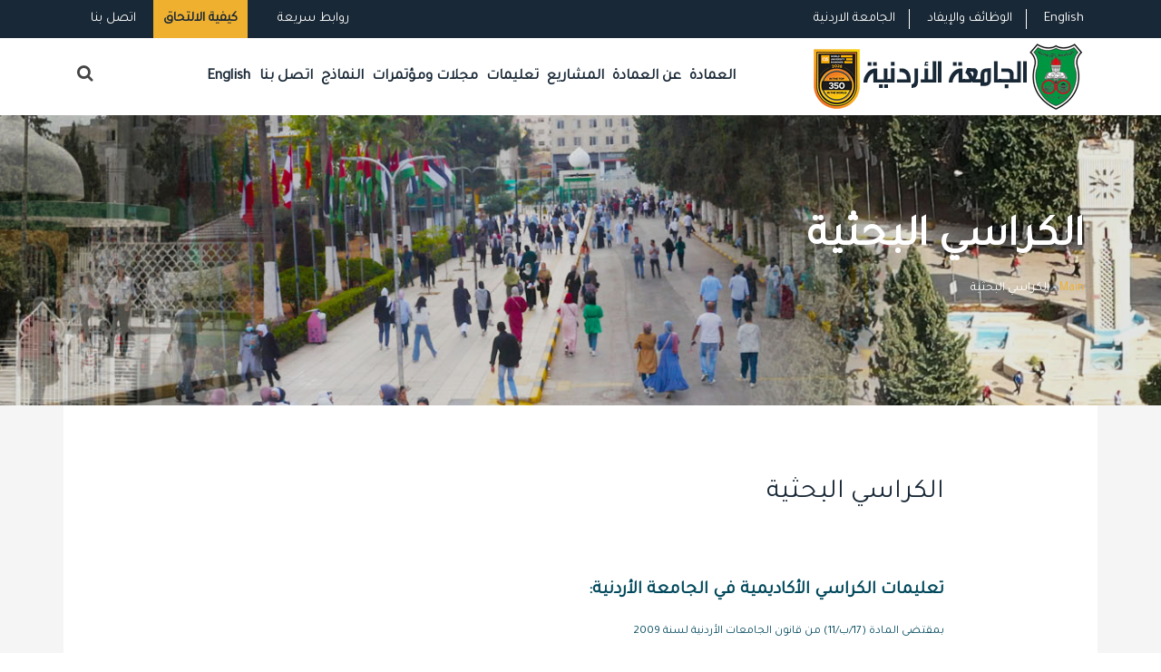

--- FILE ---
content_type: text/html; charset=utf-8
request_url: https://research.ju.edu.jo/ar/arabic/Pages/ResearchChairs.aspx
body_size: 80288
content:

<!DOCTYPE html PUBLIC "-//W3C//DTD XHTML 1.0 Strict//EN" "http://www.w3.org/TR/xhtml1/DTD/xhtml1-strict.dtd">
<html xmlns="http://www.w3.org/1999/xhtml" __expr-val-dir="ltr" lang="en-us">
<head><meta http-equiv="Content-Type" content="text/html; charset=utf-8" /><meta http-equiv="Expires" content="0" /><meta http-equiv="X-UA-Compatible" content="IE=edge,chrome=1" /><meta property="og:image" content="WebSiteTemp11/Temp_ٍSchools/img/UJimages/uj_alumni.png" />

	<!-- robots -->
	<RobotsMetaTag></RobotsMetaTag>
	
	<!-- page title - overridden by asp:content on pages or page layouts -->
	<title>
	 الجامعة الأردنية -عمادة البحث العلمي 
</title>
	
	<!-- favicon -->
	<SPShortcutIcon IconUrl="WebSiteTemp11/Temp_ٍSchools/img/UJimages/uj_alumni.png"></SPShortcutIcon><link rel="stylesheet" type="text/css" href="/_layouts/15/1033/styles/corev4.css?rev=OKhZj9m7BlriRNrw3CAJzw%3D%3DTAG0"/>
<script type="text/javascript" src="/_layouts/15/1033/initstrings.js?rev=2WxjgxyM2qXGgY9r2nHW8A%3D%3DTAG0"></script>
<script type="text/javascript" src="/_layouts/15/init.js?rev=RHfoRxFuwXZ%2BOo2JABCoHA%3D%3DTAG0"></script>
<script type="text/javascript" src="/ScriptResource.axd?d=sweQkuKiFXd249VYPJGYc9TRiF0hGpcinv8w6zfLQEQdSixID_W-dWR2h_4JBMHYvyaD4c8R_CugPb5KaqcOCEzTrOEp2TJbT0PXOmQoh8VdY32KQ5vwGH_kPydD88R8zvsmDDnEwHVNL7AVq05LqYv7V4L8z2oMSF5AFcV1uxUvRZmqRFa_LW4evSJLLpNL0&amp;t=32e5dfca"></script>
<script type="text/javascript" src="/_layouts/15/blank.js?rev=nBzPIm07cpYroIjvUHh4jw%3D%3DTAG0"></script>
<script type="text/javascript" src="/ScriptResource.axd?d=_hgmL0loYdnJdGx_j_uwJojuP9BPwCm9aezgdAwtf7DLOw3-qrU4fR-BcQlKVF-X7Ojy_jbmnDNrpIGPaTUKw5gk7QkTOAV3vai55EbS-hxVBOmUIhF7fE6egB9I1NDXAxapG_p3pOIx5OpVKKNFJ0y7l6m_MkxW8Sc6JQ4PimQkEOKfZvwienrtYAq-qTWl0&amp;t=32e5dfca"></script>
<script type="text/javascript">RegisterSod("require.js", "\u002f_layouts\u002f15\u002frequire.js?rev=4UhLIF\u00252FezOvmGnh\u00252Fs0LLpA\u00253D\u00253DTAG0");</script>
<script type="text/javascript">RegisterSod("strings.js", "\u002f_layouts\u002f15\u002f1033\u002fstrings.js?rev=k\u00252FSaOdWtcHDDvsb\u00252FUFykOA\u00253D\u00253DTAG0");</script>
<script type="text/javascript">RegisterSod("sp.res.resx", "\u002f_layouts\u002f15\u002f1033\u002fsp.res.js?rev=wAoMiKx7gNtLcYzRgm0ujg\u00253D\u00253DTAG0");</script>
<script type="text/javascript">RegisterSod("sp.runtime.js", "\u002f_layouts\u002f15\u002fsp.runtime.js?rev=QZuY9EfO812\u00252FHP6vKipQPQ\u00253D\u00253DTAG0");RegisterSodDep("sp.runtime.js", "sp.res.resx");</script>
<script type="text/javascript">RegisterSod("sp.js", "\u002f_layouts\u002f15\u002fsp.js?rev=IOhwsS2jiKK0lsxWx1LfFA\u00253D\u00253DTAG0");RegisterSodDep("sp.js", "sp.runtime.js");RegisterSodDep("sp.js", "sp.ui.dialog.js");RegisterSodDep("sp.js", "sp.res.resx");</script>
<script type="text/javascript">RegisterSod("sp.init.js", "\u002f_layouts\u002f15\u002fsp.init.js?rev=v7C9ZcXmEYuhjJNLnCo66A\u00253D\u00253DTAG0");</script>
<script type="text/javascript">RegisterSod("sp.ui.dialog.js", "\u002f_layouts\u002f15\u002fsp.ui.dialog.js?rev=QfcC7vHW7hXFYDxqmPkuwQ\u00253D\u00253DTAG0");RegisterSodDep("sp.ui.dialog.js", "sp.init.js");RegisterSodDep("sp.ui.dialog.js", "sp.res.resx");</script>
<script type="text/javascript">RegisterSod("core.js", "\u002f_layouts\u002f15\u002fcore.js?rev=9kCBQNkpbQYAoiVcZpdkJA\u00253D\u00253DTAG0");RegisterSodDep("core.js", "strings.js");</script>
<script type="text/javascript">RegisterSod("core.js", "\u002f_layouts\u002f15\u002fcore.js?rev=9kCBQNkpbQYAoiVcZpdkJA\u00253D\u00253DTAG0");RegisterSodDep("core.js", "strings.js");</script>
<script type="text/javascript">RegisterSod("browserScript", "\u002f_layouts\u002f15\u002fie55up.js?rev=FDfIxU6g4wVWGihfBF8EMQ\u00253D\u00253DTAG0");RegisterSodDep("browserScript", "strings.js");</script>


	
	<!-- page manager interacts with script and the sharepoint object model -->
	<SPPageManager></SPPageManager>
	
	<!-- unified logging service -->
	<ULSClientConfig></ULSClientConfig>
	
	<!-- identifies to scripting elements that this is a v4 master page. required for scrolling? -->
	
	<!-- load SharePoint javascript -->
	<ScriptLink language="javascript" Defer="true"></ScriptLink>
 
 	
	
	<!-- additional header delegate control -->
	<DelegateControl ControlId="AdditionalPageHead" AllowMultipleControls="true"></DelegateControl>
	
	<!-- additional header placeholder - overridden by asp:content on pages or page layouts -->
		

	

	<!-- microsoft says these should always be inside the head tag. -->
   	<meta name="viewport" content="width=device-width, initial-scale=1" /><meta charset="UTF-8" /><link rel="shortcut icon" type="image/x-icon" href="/ar/arabic/WebSiteTemp101/Temp_ٍSchools/img/UJimages/UjLogo.ico" />
    <!-- Normalize CSS -->
    <link rel="stylesheet" href="/ar/arabic/WebSiteTemp101/Temp_ٍSchools/css/normalize.css" />
    
     <!-- Main CSS -->
    <link rel="stylesheet" href="/ar/arabic/WebSiteTemp101/Temp_ٍSchools/css/main.css" />
    
    <!-- Bootstrap CSS -->
    <link rel="stylesheet" href="/ar/arabic/WebSiteTemp101/Temp_ٍSchools/css/bootstrap.min.css" />
  <!-- Animate CSS -->
    <link rel="stylesheet" href="/ar/arabic/WebSiteTemp101/Temp_ٍSchools/css/animate.min.css" />
    
 <!-- Font-awesome CSS-->
 <link rel="stylesheet" href="/ar/arabic/WebSiteTemp101/Temp_ٍSchools/css/font-awesome.min.css" />

 <!-- Owl Caousel CSS -->
    <link rel="stylesheet" href="/ar/arabic/WebSiteTemp101/Temp_ٍSchools/vendor/OwlCarousel/owl.carousel.min.css" /><link rel="stylesheet" href="/ar/arabic/WebSiteTemp101/Temp_ٍSchools/vendor/OwlCarousel/owl.theme.default.min.css" />
    <!-- Main Menu CSS -->
    <link rel="stylesheet" href="/ar/arabic/WebSiteTemp101/Temp_ٍSchools/css/meanmenu.min.css" />
    <!-- nivo slider CSS -->
    <link rel="stylesheet" href="/ar/arabic/WebSiteTemp101/Temp_ٍSchools/vendor/slider/css/nivo-slider.css" type="text/css" /><link rel="stylesheet" href="/ar/arabic/WebSiteTemp101/Temp_ٍSchools/vendor/slider/css/preview.css" type="text/css" media="screen" />
    <!-- Datetime Picker Style CSS -->
    <link rel="stylesheet" href="/ar/arabic/WebSiteTemp101/Temp_ٍSchools/css/jquery.datetimepicker.css" />
    <!-- Magic popup CSS -->
    <link rel="stylesheet" href="/ar/arabic/WebSiteTemp101/Temp_ٍSchools/css/magnific-popup.css" />
    <!-- Switch Style CSS -->
    <link rel="stylesheet" href="/ar/arabic/WebSiteTemp101/Temp_ٍSchools/css/hover-min.css" />
    <!-- ReImageGrid CSS -->
    <link rel="stylesheet" href="/ar/arabic/WebSiteTemp101/Temp_ٍSchools/css/reImageGrid.css" /><link rel="stylesheet" href="/ar/arabic/WebSiteTemp101/Temp_ٍSchools/css/bootstrap-grid.css" />
    <!-- Custom CSS -->
    
    <link rel="stylesheet" href="/ar/arabic/WebSiteTemp101/Temp_ٍSchools/style.css" />
    <!-- Modernizr Js -->
    <script type="text/javascript" src="/ar/arabic/WebSiteTemp101/Temp_ٍSchools/js/modernizr-2.8.3.min.js"></script>
	
	<!--<link rel="shortcut icon" href="http://computer.ju.edu.jo/SchoolTemp/Blue/images/ico/favicon.ico" />-->


    <!--[if lt IE 8]>
	<div style=' clear: both; text-align:center; position: relative;'>
            <a href="http://www.microsoft.com/windows/internet-explorer/default.aspx?ocid=ie6_countdown_bannercode">
            <img src="http://storage.ie6countdown.com/assets/100/images/banners/warning_bar_0000_us.jpg" border="0" alt="" /></a>
        </div>
    <![endif]-->

   
	

	
</head>

<body   onload="javascript:if (typeof(_spBodyOnLoadWrapper) != 'undefined') _spBodyOnLoadWrapper();">



<form method="post" action="./ResearchChairs.aspx" onsubmit="javascript:return WebForm_OnSubmit();" id="aspnetForm">
<div class="aspNetHidden">
<input type="hidden" name="_wpcmWpid" id="_wpcmWpid" value="" />
<input type="hidden" name="wpcmVal" id="wpcmVal" value="" />
<input type="hidden" name="MSOWebPartPage_PostbackSource" id="MSOWebPartPage_PostbackSource" value="" />
<input type="hidden" name="MSOTlPn_SelectedWpId" id="MSOTlPn_SelectedWpId" value="" />
<input type="hidden" name="MSOTlPn_View" id="MSOTlPn_View" value="0" />
<input type="hidden" name="MSOTlPn_ShowSettings" id="MSOTlPn_ShowSettings" value="False" />
<input type="hidden" name="MSOGallery_SelectedLibrary" id="MSOGallery_SelectedLibrary" value="" />
<input type="hidden" name="MSOGallery_FilterString" id="MSOGallery_FilterString" value="" />
<input type="hidden" name="MSOTlPn_Button" id="MSOTlPn_Button" value="none" />
<input type="hidden" name="__EVENTTARGET" id="__EVENTTARGET" value="" />
<input type="hidden" name="__EVENTARGUMENT" id="__EVENTARGUMENT" value="" />
<input type="hidden" name="__REQUESTDIGEST" id="__REQUESTDIGEST" value="noDigest" />
<input type="hidden" name="MSOSPWebPartManager_DisplayModeName" id="MSOSPWebPartManager_DisplayModeName" value="Browse" />
<input type="hidden" name="MSOSPWebPartManager_ExitingDesignMode" id="MSOSPWebPartManager_ExitingDesignMode" value="false" />
<input type="hidden" name="MSOWebPartPage_Shared" id="MSOWebPartPage_Shared" value="" />
<input type="hidden" name="MSOLayout_LayoutChanges" id="MSOLayout_LayoutChanges" value="" />
<input type="hidden" name="MSOLayout_InDesignMode" id="MSOLayout_InDesignMode" value="" />
<input type="hidden" name="MSOSPWebPartManager_OldDisplayModeName" id="MSOSPWebPartManager_OldDisplayModeName" value="Browse" />
<input type="hidden" name="MSOSPWebPartManager_StartWebPartEditingName" id="MSOSPWebPartManager_StartWebPartEditingName" value="false" />
<input type="hidden" name="MSOSPWebPartManager_EndWebPartEditing" id="MSOSPWebPartManager_EndWebPartEditing" value="false" />
<input type="hidden" name="__VIEWSTATE" id="__VIEWSTATE" value="/[base64]" />
</div>

<script type="text/javascript">
//<![CDATA[
var theForm = document.forms['aspnetForm'];
if (!theForm) {
    theForm = document.aspnetForm;
}
function __doPostBack(eventTarget, eventArgument) {
    if (!theForm.onsubmit || (theForm.onsubmit() != false)) {
        theForm.__EVENTTARGET.value = eventTarget;
        theForm.__EVENTARGUMENT.value = eventArgument;
        theForm.submit();
    }
}
//]]>
</script>


<script src="/WebResource.axd?d=NOG5cZN3XN9bNoMxCcwBH-me_D8PX45wdiqR0lgo8SrO9EnZViZG9hIbJe8j9J6Me6K7IC4bYeIHzXnDRO0eTrc9gfufgojS6O6WwbuwR3U1&amp;t=638901879720898773" type="text/javascript"></script>


<script type="text/javascript">
//<![CDATA[
var MSOWebPartPageFormName = 'aspnetForm';
var g_presenceEnabled = true;
var g_wsaEnabled = false;

var g_correlationId = '340eefa1-ff32-2042-8e35-c39cdca13d1f';
var g_wsaQoSEnabled = false;
var g_wsaQoSDataPoints = [];
var g_wsaRUMEnabled = false;
var g_wsaLCID = 1033;
var g_wsaListTemplateId = 850;
var g_wsaSiteTemplateId = 'STS#1';
var _fV4UI=true;var _spPageContextInfo = {webServerRelativeUrl: "\u002far\u002farabic", webAbsoluteUrl: "https:\u002f\u002fresearch.ju.edu.jo\u002far\u002farabic", siteAbsoluteUrl: "https:\u002f\u002fresearch.ju.edu.jo\u002far\u002farabic", serverRequestPath: "\u002far\u002farabic\u002fPages\u002fResearchChairs.aspx", layoutsUrl: "_layouts\u002f15", webTitle: "\u0639\u0645\u0627\u062F\u0629 \u0627\u0644\u0628\u062D\u062B \u0627\u0644\u0639\u0644\u0645\u064A", webTemplate: "1", tenantAppVersion: "0", isAppWeb: false, Has2019Era: true, webLogoUrl: "\u002far\u002farabic\u002fimages\u002fUJLogo.gif", webLanguage: 1033, currentLanguage: 1033, currentUICultureName: "en-US", currentCultureName: "en-US", clientServerTimeDelta: new Date("2026-01-21T04:00:55.6936438Z") - new Date(), updateFormDigestPageLoaded: new Date("2026-01-21T04:00:55.6936438Z"), siteClientTag: "133$$16.0.5513.1001", crossDomainPhotosEnabled:false, webUIVersion:15, webPermMasks:{High:16,Low:200769},pageListId:"{e1b9c396-44de-4df9-989f-2923a322aaef}",pageItemId:64, pagePersonalizationScope:1, alertsEnabled:true, customMarkupInCalculatedFieldDisabled: true, siteServerRelativeUrl: "\u002far\u002farabic", allowSilverlightPrompt:'True', isSiteAdmin: false};Flighting.ExpFeatures = [480215056,1880287568,1561350208,302071836,3212816,69472768,4194310,-2113396707,268502022,-872284160,1049232,-2147421952,65536,65536,2097472,917504,-2147474174,1372324107,67108882,0,0,-2147483648,2097152,0,0,32768,0,0,0,0,0,0,0,0,0,0,0,0,0,0,0,0,0,0,0,0,0,0,0,0,0,0,0,0,0,0,0,0,0,0,0,0,0,0,0,0,0,0,0,0,0,0,0,0,0,0,0,0,0,0,0,0,0,0,32768];var L_Menu_BaseUrl="/ar/arabic";
var L_Menu_LCID="1033";
var L_Menu_SiteTheme="null";
//]]>
</script>

<script src="/_layouts/15/blank.js?rev=nBzPIm07cpYroIjvUHh4jw%3D%3DTAG0" type="text/javascript"></script>
<script type="text/javascript">
//<![CDATA[
(function(){

        if (typeof(_spBodyOnLoadFunctions) === 'undefined' || _spBodyOnLoadFunctions === null) {
            return;
        }
        _spBodyOnLoadFunctions.push(function() {
            SP.SOD.executeFunc('core.js', 'FollowingDocument', function() { FollowingDocument(); });
        });
    })();(function(){

        if (typeof(_spBodyOnLoadFunctions) === 'undefined' || _spBodyOnLoadFunctions === null) {
            return;
        }
        _spBodyOnLoadFunctions.push(function() {
            SP.SOD.executeFunc('core.js', 'FollowingCallout', function() { FollowingCallout(); });
        });
    })();if (typeof(DeferWebFormInitCallback) == 'function') DeferWebFormInitCallback();function WebForm_OnSubmit() {
UpdateFormDigest('\u002far\u002farabic', 1440000);return _spFormOnSubmitWrapper();
return true;
}
//]]>
</script>

<div class="aspNetHidden">

	<input type="hidden" name="__VIEWSTATEGENERATOR" id="__VIEWSTATEGENERATOR" value="C74041B0" />
</div>

<script type="text/javascript">
//<![CDATA[
Sys.WebForms.PageRequestManager._initialize('ctl00$ScriptManager', 'aspnetForm', [], [], [], 90, 'ctl00');
//]]>
</script>




<div id="wrapper">
        <!-- Header Area Start Here -->
        <header>
<div id="header2" class="header2-area">
                <div class="header-top-area">
                    <div class="container">
                        <div class="row">
                            
                            <div class="col-lg-6 col-md-6 col-sm-6 col-xs-12">
                                <div class="header-top-right">
                                    <ul>
                                      <li><a class="login-btn-area"  href="/ar/arabic/Pages/ContactUS.aspx">اتصل بنا</a></li>
                                    <li>
                                            <div class="apply-btn-area">
                                                <a href="https://www.ju.edu.jo/Pages/How-To-Apply.aspx" class="apply-now-btn">كيفية الالتحاق</a>
                                            </div>
                                        </li>
                                       <li>
                                            <a class="login-btn-area" href="#" id="login-button"><i class="fa fa-url" aria-hidden="true"></i> روابط سريعة</a>
                                            <div class="login-form" id="login-form">
                                               <ul class="product-tags">
                                         
                                      
                                               <li><a href="http://reg.ju.edu.jo/" target="_blank">التسجيل الذاتي</a></li>
                                        
                                        <li><a href="https://forms.office.com/Pages/ResponsePage.aspx?id=ul1ABTw3IE6jDj5vz1B8_kF1OO_dJV5EiRg1wn8ye3RUOEEyQTQwTkc3WTA4UEdINlpaUkRPMlFYVC4u" target="_blank">مشروع رقمنة المحتوى</a></li>
                                        <li><a href="http://hospital.ju.edu.jo/medical/juhospital/Home.aspx" target="_blank">مستشفى الجامعة الأردنية</a></li>
                                        <li><a href="https://library.ju.edu.jo/" target="_blank">المكتبة</a></li>
                                        <li><a href="http://centers.ju.edu.jo/ar/ujlc" target="_blank">مركز اللغات</a></li>
                                        <li><a href="https://news.ju.edu.jo/Home.aspx" target="_blank">أخبار الجامعة</a></li>
                                        <li><a href="http://units.ju.edu.jo/ar/LegalAffairs/Regulations.aspx">الأنظمة والتعليمات</a></li>
                                        <li><a href="http://centers.ju.edu.jo/ar/OER/Lists/ElearningResources/Resources.aspx" target="_blank">دليل التعلم </a></li>
                                        <li><a href="https://elearning.ju.edu.jo/" target="_blank">التعليم الإلكتروني</a></li>
                                        <li><a href="https://regapp.ju.edu.jo/portalapp/home.xhtml" target="_blank">بوابة الموظف</a></li>
                                        <li><a href="https://webportals.ju.edu.jo/phonebook/" target="_blank">دليل الهاتف</a></li>
                                        <li><a href="/Lists/Yearbook/yearbook.aspx" target="_blank">الكتاب السنوي</a></li>
                                        <li><a href="https://eservices.ju.edu.jo/UJPolicies/StarApp.aspx" target="_blank">السياسات والإجراءات والنماذج</a></li>
                                        <li><a href="/ar/arabic/Lists/QuickLinks/All_Links.aspx" target="_blank">المزيد ...</a></li>

                                            
                                             </ul>                                                
                                              
                                            </div>
                                        </li>
                                        
                                    </ul>
                                </div>
                            </div>
                            <div class="col-lg-6 col-md-6 col-sm-6 col-xs-12">
                                <div class="header-top-left">
                                    <ul>
                                    
                                    <li><a href="https://www.ju.edu.jo/ar/arabic/home.aspx" target="_blank">الجامعة الاردنية</a></li>
                                        <li><a href="https://www.ju.edu.jo/Lists/JobCorner/JobsList.aspx">الوظائف والإيفاد</a></li>
                                    <li><a style="font-family:'Tajawal', sans-serif;" href="/home.aspx"> English </a></li>

                                    </ul>
                                </div>
                            </div>
                        </div>
                    </div>
                </div>
                
                
                <div class="main-menu-area bg-textPrimary" id="sticker">
                    <div class="container">
                        <div class="row">
                  
                        <div class="col-lg-8 col-md-8 col-sm-8">
                                    <nav id="desktop-nav">
                                    <ul>
                                       
                                            <!-- <li><a href="/home.aspx">الكلية</a></li>-->
                         <li><a href="/ar/arabic/Home.aspx">العمادة</a></li>

                                         <li><a>عن العمادة</a>
                                            <ul>
						<li>
						<a href="/ar/arabic/Lists/DeanshipOffice/School_All_Items.aspx">
						مكتب العميد</a></li>
						<li>
						<a href="/ar/arabic/Lists/SuccessiveDeans/School_All_Items.aspx">
						العمداء السابقون</a></li>
						<li>
						<a href="/ar/arabic/Lists/FacultyAdministrativeStaff/School_All_Staff.aspx">
						موظفو العمادة</a></li>
						<li>
						<a href="/ar/arabic/Lists/Strategy/School_Strategies.aspx">
						الاستراتيجية</a></li>
						<li><a href="/ar/arabic/Pages/DARStructure.aspx">الهيكل 
						التنظيمي</a></li>
					</ul>
					                                        </li>

                                       

   
                                        <!-- <li><a href="/Pages/Academics.aspx">كليات الجامعة</a></li>-->

             
                                       

                                     <li><a href="/ar/arabic/Pages/FactsandFigures.aspx">المشاريع</a>
					<ul>
					
					
					<!--<li class="has-child-menu"> <a href="/ar/arabic/Pages/FactsandFigures.aspx">الشراكات والمنح الخارجية</a>
					<ul class="thired-level">
					
						
						<li>
						<a href="/ar/arabic/Lists/FundingOpportunities/AllOpp.aspx">فرص تمويل</a></li>
					</ul>
					</li>-->
					
					
						
						<li><a href="/ar/arabic/Pages/InternalGrants.aspx">المنح الداخلية</a></li>
						<li>
						<a href="/ar/arabic/Lists/LocalAndGlobalFundingAgencies/All_Items.aspx">الجهات الخاصة المانحة</a></li>
									
						<li><a href="/ar/arabic/Lists/FundingOpportunities/AllOpp.aspx">فرص التمويل الخارجي</a></li>

						
						<!--<li><a href="/ar/arabic/Pages/Ethics.aspx">أخلاقيات البحث العلمي</a></li>-->
						

					</ul>
					</li>
                                         


<li><a href="#">تعليمات</a>
					<ul >
					<li><a href="/ar/arabic/Pages/projects%20Instructions.aspx">تعلميات المشاريع البحثية</a></li>
							<li ><a href="/ar/arabic/Pages/AccreditationInstructions.aspx">تعليمات اعتماد المجلات والمؤتمرات</a></li>
							<li><a href="/ar/arabic/Pages/ResearchChairs.aspx">الكراسي البحثية</a></li>
						<li><a href="/ar/arabic/Pages/ResearchersAwards.aspx">جوائز ومكافآت الباحثين</a></li>
						
						<!--<li><a href="/ar/arabic/Pages/ResearchersProfiles.aspx">الملفات الشخصية للباحثين</a></li>-->
						<!--<li><a href="/ar/arabic/Lists/Acheivements/ResAcheivements.aspx">الإنجازات البحثية</a></li>-->
						<!--<li><a href="/ar/arabic/Pages/DSRProduction.aspx">تحليل ومتابعة الإنتاج العلمي</a></li>-->
					</ul>
					</li>





                                        
                       <li ><a href="#">مجلات ومؤتمرات</a>
					<!--ul class="sub-menu">
						<li><a href="/ar/arabic/Pages/DIRASAT.aspx">مجلة دراسات</a></li>
						<li><a href="/ar/arabic/Pages/JordanJournal.aspx">المجلات 
						الوطنية </a></li>
						<li><a href="/ar/arabic/Lists/ArabicJournals/All_Journals.aspx">المجلات العربية</a></li>
						<li><a href="/ar/arabic/Pages/AccreditedJournals.aspx">اعتماد 
						وتصنيف المجلات والمؤتمرات </a></li>
					</ul-->
					
					<ul >
						<li ><a href="https://dsr.ju.edu.jo/"> مجلات الجامعة</a>
						<!--<ul class="thired-level">
					
						<li>
						<a href="/ar/arabic/Pages/DIRASAT.aspx">مجلات دراسات</a></li>
						<li><a href="/ar/arabic/Pages/JordanJournal.aspx">المجلات الوطنية</a></li>
					</ul>-->
						
						
						
						</li>
				
						<li class="has-child-menu"><a href="">المجلات والمؤتمرات المعتمدة</a>
						<ul class="thired-level">
					
						<li>
						<a href="/ar/arabic/Pages/InterAccredited.aspx">مجلات ومؤتمرات معتمدة ومفهرسة عالميا</a></li>
						<li>
						<a href="/ar/arabic/Lists/ArabicJournals/UJApproved.aspx">مجلات معتمدة وغير مفهرسة</a></li>
						<li>
						<a href="/ar/arabic/Lists/Conferences/All_Items.aspx">مؤتمرات غير مفهرسة</a></li>

					</ul>
					</li>
						<li class="has-child-menu"><a href="">مجلات تم إلغاء اعتمادها</a>
						<ul class="thired-level">
					
						<li>
						<a href="/ar/arabic/Lists/InterIndexed/canceled.aspx">مجلات مفهرسة عالمياً (ملغاة)</a></li>
						<li>
						<a href="/ar/arabic/Lists/ArabicJournals/Not_globally_indexed.aspx">مجلات غير مفهرسة عالمياً (ملغاة)</a></li>
						<li>
						<a href="https://research.ju.edu.jo/ar/arabic/Lists/ForeignJournals/UJApproved.aspx">قائمة المجلات الأجنبية المعتمدة للترقية قبل 14/12/2020</a></li>
					</ul>
						</li>
					</ul>
					</li>         
                                
                                
                                
                                
                                
                                  
					

					
					
					
					
					
					
					<!--li><a href="#">تعليمات البحث العلمي والمنح</a>
					<ul>
						<li>
						<a href="/ar/arabic/Lists/FundingAvailable/Funding.aspx">
						المنح المتوفرة في العمادة</a></li>
						<li>
						<a href="/ar/arabic/Pages/ResearchAndFundingRegulations.aspx">
						تعليمات البحث العلمي والمنح</a></li>
						<!--

							           	<li><a href="#">تعليمات اعتماد المجلات</a>
                                       <ul>	
                                              <li><a href="/ar/arabic/Documents/acc1.pdf">تعليمات اعتماد المجلات</a></li>
				
											<li><a href="/ar/arabic/Documents/acc2.pdf">تعليمات خاصة بالبحث العلمي</a></li>
										</ul>
										</li>
									
					</ul>
					</li>
					<!--li><a href="#">المنشورات</a>
							<ul class="sub-menu">
									
							<li><a href="/ar/arabic/Lists/Books/AllBooks.aspx">الكتب</a></li>
							<li><a href="/ar/arabic/Pages/Conferences.aspx">المؤتمرات</a></li>
	
								
							</ul>
							</li-->					
							<li><a href="/ar/arabic/FacultyForms/Forms/All_forms.aspx">النماذج 
					</a> </li>
					<!--li>
					<a href="/ar/arabic/Lists/Acheivements/ResAcheivements.aspx">
					الإنجازات البحثية</a></li-->
					<li><a href="/ar/arabic/Pages/ContactUs.aspx">اتصل بنا</a></li>
					<li>
					<a href="/home.aspx" style="padding-right: 5px; padding-left: 5px">
					English</a></li>
				</ul>
				
				
				
				

                                   </nav>
                                   <div class="header-search">
                                    <form>
                               <!--  <input type="text" class="search-form" placeholder="Search...." required="">-->
                                   <p class="search-form"  style="float:left; text-align:right;direction:rtl;"><gcse:search></gcse:search></p>
                                        <a href="#" class="search-button" id="search-button"><i class="fa fa-search" aria-hidden="true"></i></a>                                                                <script>
  (function() {
    var cx = '012970563994871370362:ap30amiz_qk';
    var gcse = document.createElement('script');
    gcse.type = 'text/javascript';
    gcse.async = true;
    gcse.src = 'https://cse.google.com/cse.js?cx=' + cx;
    var s = document.getElementsByTagName('script')[0];
    s.parentNode.insertBefore(gcse, s);
  })();
</script>
<div class="search-form"></div>

                                    </form>
                                </div>
                            </div>
                        
                        
                            <div class="col-lg-4 col-md-4 col-sm-3">
                                <div class="logo-area">
                                    <a href="/ar/arabic/home.aspx"><img style="padding-right:0;float:right" class="img-responsive" src="https://www.ju.edu.jo/ar/arabic/WebSiteTemp/Temp/img/UJimages/JUlogoQs.png" alt="الجامعة الأردنية"/></a>
                                    
                                </div>
                            </div>
                            
                            
                            
                            
                            
                                                  </div>
                    </div>
                </div>
            </div>            <!-- Mobile Menu Area Start -->
            <div class="mobile-menu-area">
                <div class="container">
                    <div class="row">
                        <div class="col-md-12">
                            <div class="mobile-menu">
                                <nav id="dropdown">
                                    <ul>
                                       
                                            <!-- <li><a href="/home.aspx">الكلية</a></li>-->
                                               <li><a href="/ar/arabic/Home.aspx">العمادة</a></li>

                                         <li><a>عن العمادة</a>
                                            <ul>
						<li>
						<a href="/ar/arabic/Lists/DeanshipOffice/School_All_Items.aspx">
						مكتب العميد</a></li>
						<li>
						<a href="/ar/arabic/Lists/SuccessiveDeans/School_All_Items.aspx">
						العمداء السابقون</a></li>
						<li>
						<a href="/ar/arabic/Lists/FacultyAdministrativeStaff/School_All_Staff.aspx">
						موظفو العمادة</a></li>
						<li>
						<a href="/ar/arabic/Lists/Strategy/School_Strategies.aspx">
						الاستراتيجية</a></li>
						<li><a href="/ar/arabic/Pages/DARStructure.aspx">الهيكل 
						التنظيمي</a></li>
					</ul>
					                                        </li>

                                       

   
                                        <!-- <li><a href="/Pages/Academics.aspx">كليات الجامعة</a></li>-->

             
                                       

                                     <li><a href="/ar/arabic/Pages/FactsandFigures.aspx">المشاريع</a>
					<ul>
					
					
					<!--<li class="has-child-menu"> <a href="/ar/arabic/Pages/FactsandFigures.aspx">الشراكات والمنح الخارجية</a>
					<ul class="thired-level">
					
						
						<li>
						<a href="/ar/arabic/Lists/FundingOpportunities/AllOpp.aspx">فرص تمويل</a></li>
					</ul>
					</li>-->
					
					
						
						<li><a href="/ar/arabic/Pages/InternalGrants.aspx">المنح الداخلية</a></li>
						<li>
						<a href="/ar/arabic/Lists/LocalAndGlobalFundingAgencies/All_Items.aspx">الجهات الخاصة المانحة</a></li>
									
						<li><a href="/ar/arabic/Lists/FundingOpportunities/AllOpp.aspx">فرص التمويل الخارجي</a></li>

						
						<!--<li><a href="/ar/arabic/Pages/Ethics.aspx">أخلاقيات البحث العلمي</a></li>-->
						

					</ul>
					</li>
                                         


<li><a href="#">تعليمات</a>
					<ul >
					<li><a href="/ar/arabic/Pages/projects%20Instructions.aspx">تعلميات المشاريع البحثية</a></li>
							<li ><a href="/ar/arabic/Pages/AccreditationInstructions.aspx">تعليمات اعتماد المجلات والمؤتمرات</a></li>
							<li><a href="/ar/arabic/Pages/ResearchChairs.aspx">الكراسي البحثية</a></li>
						<li><a href="/ar/arabic/Pages/ResearchersAwards.aspx">جوائز ومكافآت الباحثين</a></li>
						
						<!--<li><a href="/ar/arabic/Pages/ResearchersProfiles.aspx">الملفات الشخصية للباحثين</a></li>-->
						<!--<li><a href="/ar/arabic/Lists/Acheivements/ResAcheivements.aspx">الإنجازات البحثية</a></li>-->
						<!--<li><a href="/ar/arabic/Pages/DSRProduction.aspx">تحليل ومتابعة الإنتاج العلمي</a></li>-->
					</ul>
					</li>





                                        
                       <li ><a href="#">مجلات ومؤتمرات</a>
					<!--ul class="sub-menu">
						<li><a href="/ar/arabic/Pages/DIRASAT.aspx">مجلة دراسات</a></li>
						<li><a href="/ar/arabic/Pages/JordanJournal.aspx">المجلات 
						الوطنية </a></li>
						<li><a href="/ar/arabic/Lists/ArabicJournals/All_Journals.aspx">المجلات العربية</a></li>
						<li><a href="/ar/arabic/Pages/AccreditedJournals.aspx">اعتماد 
						وتصنيف المجلات والمؤتمرات </a></li>
					</ul-->
					
					<ul >
						<li ><a href="https://dsr.ju.edu.jo/"> مجلات الجامعة</a>
						<!--<ul class="thired-level">
					
						<li>
						<a href="/ar/arabic/Pages/DIRASAT.aspx">مجلات دراسات</a></li>
						<li><a href="/ar/arabic/Pages/JordanJournal.aspx">المجلات الوطنية</a></li>
					</ul>-->
						
						
						
						</li>
				
						<li class="has-child-menu"><a href="">المجلات والمؤتمرات المعتمدة</a>
						<ul class="thired-level">
					
						<li>
						<a href="/ar/arabic/Pages/InterAccredited.aspx">مجلات ومؤتمرات معتمدة ومفهرسة عالميا</a></li>
						<li>
						<a href="/ar/arabic/Lists/ArabicJournals/UJApproved.aspx">مجلات معتمدة وغير مفهرسة</a></li>
						<li>
						<a href="/ar/arabic/Lists/Conferences/All_Items.aspx">مؤتمرات غير مفهرسة</a></li>

					</ul>
					</li>
						<li class="has-child-menu"><a href="">مجلات تم إلغاء اعتمادها</a>
						<ul class="thired-level">
					
						<li>
						<a href="/ar/arabic/Lists/InterIndexed/canceled.aspx">مجلات مفهرسة عالمياً (ملغاة)</a></li>
						<li>
						<a href="/ar/arabic/Lists/ArabicJournals/Not_globally_indexed.aspx">مجلات غير مفهرسة عالمياً (ملغاة)</a></li>
						<li>
						<a href="https://research.ju.edu.jo/ar/arabic/Lists/ForeignJournals/UJApproved.aspx">قائمة المجلات الأجنبية المعتمدة للترقية قبل 14/12/2020</a></li>
					</ul>
						</li>
					</ul>
					</li>         
                                
                                
                                
                                
				
							<li><a href="/ar/arabic/FacultyForms/Forms/All_forms.aspx">النماذج 
					</a> </li>
					<!--li>
					<a href="/ar/arabic/Lists/Acheivements/ResAcheivements.aspx">
					الإنجازات البحثية</a></li-->
					<li><a href="/ar/arabic/Pages/ContactUs.aspx">اتصل بنا</a></li>
					<li>
					<a href="/home.aspx" style="padding-right: 5px; padding-left: 5px">
					English</a></li>
				</ul>
                                </nav>
                            </div>
                        </div>
                    </div>
                </div>
            </div>
            <!-- Mobile Menu Area End -->
        </header>
        
            

<div class="inner-page-banner-area" style="background-image: url('/ar/Arabic/WebSiteTemp/Temp_ٍSchools/img/UJimages/bannar1.jpg');">
            <div class="container">
                <div class="pagination-area">
                    <h1>&nbsp;الكراسي البحثية</h1>
                    
                    <ul style="float:right;direction:rtl">
                        <li><a href="/ar/arabic/Home.aspx">Main</a> -</li>
                        <li>
						الكراسي البحثية</li>
                    </ul>
                </div>
            </div>
        </div>


			<div class="row"  style="background:#f5f5f5;">
		<div class="container" style="background:#ffffff;">
	
	<div class="news-details-page-area">
            <div class="container">
                <div class="row">
                    <div class="col-lg-9 col-md-9 col-sm-12 col-xs-12" style=" display:block;margin-left:auto;margin-right:auto;">
                        <div class="row news-details-page-inner">
                            <div class="col-lg-12 col-md-12 col-sm-12 col-xs-12" style=" display:block;margin-left:auto;margin-right:auto;">
                                <div class="news-img-holder imgcenter baner">
                                    <div id="ctl00_PlaceHolderMain_RichImageField01_label" style='display:none'>Page Image</div><div id="ctl00_PlaceHolderMain_RichImageField01__ControlWrapper_RichImageField" class="ms-rtestate-field" style="display:inline" aria-labelledby="ctl00_PlaceHolderMain_RichImageField01_label"><div class="ms-rtestate-field"></div></div>
                                    
                                </div>
                                <h2 class="title-default-left-bold-lowhight"><a >
								الكراسي البحثية</a></h2>
                                
                                <p>&nbsp;<div id="ctl00_PlaceHolderMain_RichHtmlField001_label" style='display:none'>Page Content</div><div id="ctl00_PlaceHolderMain_RichHtmlField001__ControlWrapper_RichHtmlField" class="ms-rtestate-field" style="display:inline" aria-labelledby="ctl00_PlaceHolderMain_RichHtmlField001_label"><div class="ms-rtedir" dir="rtl"><h4 class="ms-rteElement-H4B" style="text-align&#58;justify;"><strong>تعليمات الكراسي الأكاديمية في الجامعة الأردنية&#58;</strong><br></h4><p></p><h4 class="ms-rteElement-H4B" style="font-size&#58;13px;text-align&#58;justify;">بمقتضى&#160;<a href="http&#58;//units.ju.edu.jo/ar/LegalAffairs/Regulations.aspx" target="_blank"><span class="ms-rteStyle-Accent2">المادة&#160;(17/ب/11) من قانون الجامعات الأردنية لسنة 2009​</span></a></h4><div style="text-align&#58;justify;"><br><br></div><div><div><table cellspacing="0" width="100%" class="ms-rteTable-0" dir="rtl"><tbody><tr class="ms-rteTableEvenRow-0" dir="rtl" style="text-align&#58;justify;"><td class="ms-rteTableEvenCol-0" style="width&#58;72.6094px;">​​<img src="/ar/arabic/SiteAssets/Pages/Forms/AllItems/arrow_0.jpg" alt="arrow_0.jpg" style="margin&#58;5px;width&#58;26px;height&#58;26px;" />​<br></td><td class="ms-rteTableOddCol-0" colspan="3" style="width&#58;679.391px;"><div><font color="blue"><strong>تهدف الكراسي الأكاديمية في الجامعة إلى تحقيق ما يلي&#58;-<br></strong></font><strong></strong><br></div></td></tr><tr class="ms-rteTableOddRow-0"><td class="ms-rteTableEvenCol-0" style="width&#58;72.6094px;"><div dir="rtl" style="text-align&#58;justify;">​</div><br></td><td class="ms-rteTableOddCol-0" dir="rtl" style="width&#58;1px;text-align&#58;justify;"><strong>​أ-</strong><br></td><td class="ms-rteTableEvenCol-0" colspan="2" dir="rtl" style="text-align&#58;justify;">​​​تطوير البحث العلمي والتدريس في المجالات المختلفة<br></td></tr><tr class="ms-rteTableEvenRow-0" dir="rtl" style="text-align&#58;justify;"><td class="ms-rteTableEvenCol-0" rowspan="1" style="width&#58;72.6094px;">​</td><td class="ms-rteTableOddCol-0" rowspan="1" style="width&#58;1px;">​ب-<br></td><td class="ms-rteTableEvenCol-0" colspan="2" rowspan="1">​تحقيق طموحات الجامعة وأهدافها الأكاديمية<br></td></tr><tr class="ms-rteTableOddRow-0" dir="rtl" style="text-align&#58;justify;"><td class="ms-rteTableEvenCol-0" rowspan="1" style="width&#58;72.6094px;">​</td><td class="ms-rteTableOddCol-0" rowspan="1" style="width&#58;1px;">​ج-<br></td><td class="ms-rteTableEvenCol-0" colspan="2" rowspan="1"><div>​تعزيز التعاون المستمر مع المانحين بهدف إطلاع العالم على أصول الحضارة العربية والإسلامية ومبادئها الإنسانية السامية، واطلاع المجتمع الأردني على الحضارات العالمية ومبادئها الإنسانية السامية.<br></div></td></tr><tr class="ms-rteTableEvenRow-0" dir="rtl" style="text-align&#58;justify;"><td class="ms-rteTableEvenCol-0" rowspan="1" style="width&#58;72.6094px;">​</td><td class="ms-rteTableOddCol-0" rowspan="1" style="width&#58;1px;">​د.<br></td><td class="ms-rteTableEvenCol-0" colspan="2" rowspan="1"><div>​&#160;تذكير الأجيال القادمة بالشخصيات التي أسهمت في النهضة على المستويات الوطنية والإقليمية والدولية.<br></div><div dir="rtl"><br></div></td></tr><tr class="ms-rteTableOddRow-0" dir="rtl" style="text-align&#58;justify;"><td class="ms-rteTableEvenCol-0" rowspan="1" style="width&#58;72.6094px;">​<img src="/ar/arabic/SiteAssets/Pages/Forms/AllItems/arrow_0.jpg" alt="arrow_0.jpg" style="margin&#58;5px;width&#58;26px;height&#58;26px;" /><br></td><td class="ms-rteTableOddCol-0" rowspan="1" colspan="3" style="width&#58;1px;">​ ​<strong style="color&#58;#0000ff;">يتم استحداث منصب الكرسي الأكاديمي بمبادرة من الشخصيات الاعتبارية، والمنظمات الثقافية والمهنية، والاتحادات التجارية، والمؤسسات (الحكومية وغير الحكومية)، والكليات والمراكز العلمية في الجامعة<br></strong><br></td></tr><tr class="ms-rteTableEvenRow-0" dir="rtl" style="text-align&#58;justify;"><td class="ms-rteTableEvenCol-0" rowspan="1" style="width&#58;72.6094px;">​<img src="/ar/arabic/SiteAssets/Pages/Forms/AllItems/arrow_0.jpg" alt="arrow_0.jpg" style="margin&#58;5px;width&#58;26px;height&#58;26px;" />​<br></td><td class="ms-rteTableOddCol-0" rowspan="1" colspan="3" style="width&#58;1px;">​ <strong style="color&#58;#0000ff;">يشترط لاستحداث منصب كرسي أكاديمي في الجامعة توافر تمويل خارجي يكفي لتغطية نفقات المنصب بالكامل، وتشمل النفقات الراتب والتأمين الصحي ومكافأة نهاية الخدمة والسفر للالتحاق بالمنصب والمشاركة في المؤتمرات وأية نفقات تتعلق بالبحث العلمي المرتبط بالكرسي.<br></strong><br></td></tr><tr class="ms-rteTableOddRow-0" dir="rtl" style="text-align&#58;justify;"><td class="ms-rteTableEvenCol-0" rowspan="1" style="width&#58;72.6094px;">​<img src="/ar/arabic/SiteAssets/Pages/Forms/AllItems/arrow_0.jpg" alt="arrow_0.jpg" style="margin&#58;5px;width&#58;26px;height&#58;26px;" />​<br></td><td class="ms-rteTableOddCol-0" rowspan="1" colspan="3" style="width&#58;1px;">​ ​<strong style="color&#58;#0000ff;">ينشأ منصب الكرسي الأكاديمي في الجامعة برغبة من&#58;-</strong><br></td></tr><tr class="ms-rteTableEvenRow-0" style="text-align&#58;justify;"><td class="ms-rteTableEvenCol-0" dir="rtl" style="width&#58;72.6094px;">​<br></td><td class="ms-rteTableOddCol-0" dir="rtl" style="width&#58;1px;">​أ-<br></td><td class="ms-rteTableEvenCol-0" colspan="2" style="width&#58;1px;"><div dir="rtl">​<strong><span style="text-decoration&#58;underline;"><em>الجامعة</em></span>&#160;شريطة توافر تمويل خارجي يغطي نفقات المنصب بالكامل، ويجوز في حالات خاصة أن يتم توفير تمويل إضافي من ميزانية الجامعة، على أن لا تزيد مساهمة الجامعة عن 10% من النفقات المتوقعة سنوياً، ويتم إنشاء المنصب بإحدى الطرق التالية&#58;-</strong></div></td></tr><tr class="ms-rteTableOddRow-0"><td class="ms-rteTableEvenCol-0" style="width&#58;72.6094px;"><div dir="rtl" style="text-align&#58;justify;">​</div><br></td><td class="ms-rteTableOddCol-0" dir="rtl" style="width&#58;1px;text-align&#58;justify;">​</td><td class="ms-rteTableEvenCol-0" dir="rtl" style="width&#58;1px;text-align&#58;justify;">1.<br></td><td class="ms-rteTableOddCol-0" dir="rtl" style="text-align&#58;justify;">تكريم متبرع (شخصية، أو أسرة، أو مؤسسة)<br></td></tr><tr class="ms-rteTableEvenRow-0" dir="rtl" style="text-align&#58;justify;"><td class="ms-rteTableEvenCol-0" rowspan="1" style="width&#58;72.6094px;">​</td><td class="ms-rteTableOddCol-0" rowspan="1" style="width&#58;1px;">​</td><td class="ms-rteTableEvenCol-0" rowspan="1" style="width&#58;1px;">​2.<br></td><td class="ms-rteTableOddCol-0" rowspan="1">​تكريم عالم أسهم في خدمة الجامعة أو المجتمع<br></td></tr><tr class="ms-rteTableOddRow-0" dir="rtl" style="text-align&#58;justify;"><td class="ms-rteTableEvenCol-0" rowspan="1" style="width&#58;72.6094px;">​</td><td class="ms-rteTableOddCol-0" rowspan="1" style="width&#58;1px;">​</td><td class="ms-rteTableEvenCol-0" rowspan="1" style="width&#58;1px;">​3.<br></td><td class="ms-rteTableOddCol-0" rowspan="1">​تكريم شخصية سياسية مرموقة أو اعتبارية، أو أسرة ذات منزلة رفيعة في المجتمع الأردني أو العربي أو العالمي.<br></td></tr><tr class="ms-rteTableEvenRow-0"><td class="ms-rteTableEvenCol-0" rowspan="1" dir="rtl" style="width&#58;72.6094px;text-align&#58;justify;">​<br></td><td class="ms-rteTableOddCol-0" rowspan="1" dir="rtl" style="width&#58;1px;text-align&#58;justify;">​ب-<br></td><td class="ms-rteTableEvenCol-0" rowspan="1" colspan="2" style="width&#58;1px;"><div dir="rtl" style="text-align&#58;justify;"><strong><span style="text-decoration&#58;underline;"><em>متبرع أو ممول رئيسي</em></span>&#160;وذلك بتخصيصه وقفاً للجامعة أو تمويلاً بهدف تطوير مجالات البحث والتدريس في تخصص أكاديمي معين، شريطة استمرار إيرادات الوقف أو التمويل.</strong></div><br></td></tr><tr class="ms-rteTableOddRow-0" dir="rtl" style="text-align&#58;justify;"><td class="ms-rteTableEvenCol-0" rowspan="1" style="width&#58;72.6094px;">​<img src="/ar/arabic/SiteAssets/Pages/Forms/AllItems/arrow_0.jpg" alt="arrow_0.jpg" style="margin&#58;5px;width&#58;26px;height&#58;26px;" /><br></td><td class="ms-rteTableOddCol-0" rowspan="1" colspan="3" style="width&#58;1px;">​​<strong style="color&#58;#0000ff;">يشترط في من يشغل منصب الكرسي الأكاديمي أن يكون &#58;-</strong><br></td></tr><tr class="ms-rteTableEvenRow-0" dir="rtl" style="text-align&#58;justify;"><td class="ms-rteTableEvenCol-0" style="width&#58;72.6094px;">​</td><td class="ms-rteTableOddCol-0" style="width&#58;1px;">​أ-<br></td><td class="ms-rteTableEvenCol-0" colspan="2" dir="rtl" style="width&#58;1px;">​حاصلاً على درجة الدكتوراه ويتحلى بسمعة عالية في حقل تخصصه<br></td></tr><tr class="ms-rteTableOddRow-0" dir="rtl" style="text-align&#58;justify;"><td class="ms-rteTableEvenCol-0" style="width&#58;72.6094px;">​</td><td class="ms-rteTableOddCol-0" style="width&#58;1px;">​ب-<br></td><td class="ms-rteTableEvenCol-0" colspan="2" style="width&#58;1px;">&#160;متمتعاً بصفة القيادة&#160;<br></td></tr><tr class="ms-rteTableEvenRow-0" dir="rtl" style="text-align&#58;justify;"><td class="ms-rteTableEvenCol-0" style="width&#58;72.6094px;">​<br></td><td class="ms-rteTableOddCol-0" style="width&#58;1px;">​ج&#160;_<br></td><td class="ms-rteTableEvenCol-0" colspan="2" style="width&#58;1px;"><div>&#160;ذا سجل بحثي حافل بما حققه من مساهمات ملحوظة في البحوث العلمية المنشورة، أو الكتب المؤلفة، أو بمعايير التميز الدولية في البحث العلمي، وبراءات الاختراع، والجوائز العلمية&#160;<br></div></td></tr><tr class="ms-rteTableOddRow-0" dir="rtl" style="text-align&#58;justify;"><td class="ms-rteTableEvenCol-0" style="width&#58;72.6094px;">​</td><td class="ms-rteTableOddCol-0" style="width&#58;1px;">​د-<br></td><td class="ms-rteTableEvenCol-0" colspan="2" style="width&#58;1px;">له إضافات جوهرية وأصيلة في خدمة الإنسانية<br></td></tr><tr class="ms-rteTableEvenRow-0" dir="rtl" style="text-align&#58;justify;"><td class="ms-rteTableEvenCol-0" style="width&#58;72.6094px;">​</td><td class="ms-rteTableOddCol-0" style="width&#58;1px;">هـ-<br></td><td class="ms-rteTableEvenCol-0" colspan="2" style="width&#58;1px;">له إضافات متميزة وأصيلة في رفعة الجامعة وخدمة المجتمع&#160;<br></td></tr><tr class="ms-rteTableOddRow-0" dir="rtl" style="text-align&#58;justify;"><td class="ms-rteTableEvenCol-0" rowspan="1" style="width&#58;72.6094px;">​</td><td class="ms-rteTableOddCol-0" rowspan="1" style="width&#58;1px;">​و-<br></td><td class="ms-rteTableEvenCol-0" rowspan="1" colspan="2" style="width&#58;1px;">​ ​على الرغم من الشروط الواردة أعلاه فإنه يجوز أن يشغل الكرسي من غير الحاصلين على الدكتوراه ممن اكتسبوا خبرات متميزة في حقول تخصصاتهم من خلال أعمالهم أو نشاطاتهم كالأدباء والفنانين وأعضاء السلك الدبلوماسي والإعلاميين وغيرهم&#160;<br></td></tr><tr class="ms-rteTableEvenRow-0" dir="rtl"><td class="ms-rteTableEvenCol-0" rowspan="1" style="width&#58;72.6094px;text-align&#58;justify;">​</td><td class="ms-rteTableOddCol-0" rowspan="1" dir="rtl" style="width&#58;1px;text-align&#58;justify;">​ز-<br></td><td class="ms-rteTableEvenCol-0" rowspan="1" colspan="2" style="width&#58;1px;"><div dir="rtl" style="text-align&#58;justify;">​يجوز شغل الكرسي الأكاديمي من قبل أكثر من شخص في آن واحد.</div><br></td></tr><tr class="ms-rteTableOddRow-0" dir="rtl" style="text-align&#58;justify;"><td class="ms-rteTableEvenCol-0" rowspan="1" style="width&#58;72.6094px;">​<img src="/ar/arabic/SiteAssets/Pages/Forms/AllItems/arrow_0.jpg" alt="arrow_0.jpg" style="margin&#58;5px;width&#58;26px;height&#58;26px;" /><br></td><td class="ms-rteTableOddCol-0" rowspan="1" colspan="3" dir="rtl" style="width&#58;1px;"><strong><font color="blue">أ)&#160;يتم تعيين من يشغل منصب الكرسي الأكاديمي بقرار من الرئيس بناء على توصية من المجلس وفقاً لأسس خاصة يضعها لهذه الغاية.</font></strong><br></td></tr><tr class="ms-rteTableEvenRow-0" dir="rtl" style="text-align&#58;justify;"><td class="ms-rteTableEvenCol-0" style="width&#58;72.6094px;"><div>​<br></div></td><td class="ms-rteTableOddCol-0" colspan="3" dir="rtl" style="width&#58;1px;"><strong><font color="blue">ب)&#160;يكون التعيين في منصب الكرسي الأكاديمي لمدة سنة قابلة للتجديد</font></strong><br></td></tr><tr class="ms-rteTableOddRow-0" dir="rtl"><td class="ms-rteTableEvenCol-0" rowspan="1" style="width&#58;72.6094px;text-align&#58;justify;">​</td><td class="ms-rteTableOddCol-0" colspan="3" rowspan="1" style="width&#58;1px;"><div dir="rtl" style="text-align&#58;justify;"><strong><font color="blue">ج)&#160;ينتهي تعيين من يشغل منصب الكرسي الأكاديمي بانتهاء الكرسي.<br></font></strong></div><br></td></tr><tr class="ms-rteTableEvenRow-0" dir="rtl" style="text-align&#58;justify;"><td class="ms-rteTableEvenCol-0" rowspan="1" style="width&#58;72.6094px;">​<img src="/ar/arabic/SiteAssets/Pages/Forms/AllItems/arrow_0.jpg" alt="arrow_0.jpg" style="margin&#58;5px;width&#58;26px;height&#58;26px;" /><br></td><td class="ms-rteTableOddCol-0" colspan="3" rowspan="1" dir="rtl" style="width&#58;1px;"><strong><font color="blue">يرتبط الكرسي الأكاديمي إدارياً بالمركز أو العمادة أو الكلية الملائمة<br></font></strong><br></td></tr><tr class="ms-rteTableOddRow-0" dir="rtl" style="text-align&#58;justify;"><td class="ms-rteTableEvenCol-0" rowspan="1" style="width&#58;72.6094px;">​<img src="/ar/arabic/SiteAssets/Pages/Forms/AllItems/arrow_0.jpg" alt="arrow_0.jpg" style="margin&#58;5px;width&#58;26px;height&#58;26px;" /><br></td><td class="ms-rteTableOddCol-0" colspan="3" rowspan="1" dir="rtl" style="width&#58;1px;">​<strong><font color="blue">يشكل المجلس بقرار من الرئيس على النحو التالي&#58;-</font></strong><br></td></tr><tr class="ms-rteTableEvenRow-0" dir="rtl" style="text-align&#58;justify;"><td class="ms-rteTableEvenCol-0" rowspan="1" style="width&#58;72.6094px;">​</td><td class="ms-rteTableOddCol-0" rowspan="1" style="width&#58;1px;">​أ-<br></td><td class="ms-rteTableEvenCol-0" rowspan="1" style="width&#58;1px;">​1.<br></td><td class="ms-rteTableOddCol-0" rowspan="1">​رئيس الجامعة أو من ينيبه/ رئيساً للمجلس<br></td></tr><tr class="ms-rteTableOddRow-0" dir="rtl" style="text-align&#58;justify;"><td class="ms-rteTableEvenCol-0" rowspan="1" style="width&#58;72.6094px;">​</td><td class="ms-rteTableOddCol-0" rowspan="1" style="width&#58;1px;">​</td><td class="ms-rteTableEvenCol-0" rowspan="1" style="width&#58;1px;">​2.<br></td><td class="ms-rteTableOddCol-0" rowspan="1">​عميد البحث العلمي.<br></td></tr><tr class="ms-rteTableEvenRow-0" dir="rtl" style="text-align&#58;justify;"><td class="ms-rteTableEvenCol-0" rowspan="1" style="width&#58;72.6094px;">​</td><td class="ms-rteTableOddCol-0" rowspan="1" style="width&#58;1px;">​</td><td class="ms-rteTableEvenCol-0" rowspan="1" style="width&#58;1px;">​3.<br></td><td class="ms-rteTableOddCol-0" rowspan="1">​عميدين يمثلان الكليات العلمية والإنسانية<br></td></tr><tr class="ms-rteTableOddRow-0" dir="rtl" style="text-align&#58;justify;"><td class="ms-rteTableEvenCol-0" rowspan="1" style="width&#58;72.6094px;">​</td><td class="ms-rteTableOddCol-0" rowspan="1" style="width&#58;1px;">​</td><td class="ms-rteTableEvenCol-0" rowspan="1" style="width&#58;1px;">​4.<br></td><td class="ms-rteTableOddCol-0" rowspan="1"><div>​عضوين اثنين من ذوي الخبرة والاختصاص من داخل الجامعة أو خارجها يختارهما مجلس العمداء بتنسيب من الرئيس، وللمجلس الحق في دعوة شخص أو أكثر في جلساته دون أن يكون لهم حق التصويت<br></div></td></tr><tr class="ms-rteTableEvenRow-0" dir="rtl" style="text-align&#58;justify;"><td class="ms-rteTableEvenCol-0" rowspan="1" style="width&#58;72.6094px;">​</td><td class="ms-rteTableOddCol-0" rowspan="1" style="width&#58;1px;">​ب-<br></td><td class="ms-rteTableEvenCol-0" rowspan="1" colspan="2" style="width&#58;1px;">​تكون مدة المجلس سنة قابلة للتجديد&#160;​<br></td></tr><tr class="ms-rteTableOddRow-0" dir="rtl" style="text-align&#58;justify;"><td class="ms-rteTableEvenCol-0" rowspan="1" style="width&#58;72.6094px;"><img src="/ar/arabic/SiteAssets/Pages/Forms/AllItems/arrow_0.jpg" alt="arrow_0.jpg" style="margin&#58;5px;width&#58;26px;height&#58;26px;" /><br></td><td class="ms-rteTableOddCol-0" rowspan="1" colspan="3" style="width&#58;1px;"><div>​​ ​ ​</div><div dir="rtl"><strong><font color="blue">&#160;يتولى المجلس المهام والصلاحيات التالية&#58;-</font></strong><br></div></td></tr><tr class="ms-rteTableEvenRow-0" dir="rtl" style="text-align&#58;justify;"><td class="ms-rteTableEvenCol-0" rowspan="1" style="width&#58;72.6094px;">​</td><td class="ms-rteTableOddCol-0" rowspan="1" style="width&#58;1px;">​1.<br></td><td class="ms-rteTableEvenCol-0" rowspan="1" colspan="2" style="width&#58;1px;">​تحديد السياسة العامة للكرسي الأكاديمي في مجالات البحث العلمي والتدريس وتنفيذ هذه السياسة والإشراف عليها وفق أنظمة الجامعة وتعليماتها.<br></td></tr><tr class="ms-rteTableOddRow-0" dir="rtl" style="text-align&#58;justify;"><td class="ms-rteTableEvenCol-0" rowspan="1" style="width&#58;72.6094px;">​</td><td class="ms-rteTableOddCol-0" rowspan="1" style="width&#58;1px;">​2.<br></td><td class="ms-rteTableEvenCol-0" rowspan="1" colspan="2" style="width&#58;1px;">​الإشراف على وقفية الكرسي الأكاديمي وتنميتها وضبط نفقاتها.<br></td></tr><tr class="ms-rteTableEvenRow-0" dir="rtl" style="text-align&#58;justify;"><td class="ms-rteTableEvenCol-0" rowspan="1" style="width&#58;72.6094px;">​</td><td class="ms-rteTableOddCol-0" rowspan="1" style="width&#58;1px;">​3.<br></td><td class="ms-rteTableEvenCol-0" rowspan="1" colspan="2" style="width&#58;1px;">​ ​&#160;إقرار الموازنة السنوية للكرسي الأكاديمي.<br></td></tr><tr class="ms-rteTableOddRow-0" dir="rtl" style="text-align&#58;justify;"><td class="ms-rteTableEvenCol-0" rowspan="1" style="width&#58;72.6094px;">​</td><td class="ms-rteTableOddCol-0" rowspan="1" style="width&#58;1px;">​4.<br></td><td class="ms-rteTableEvenCol-0" rowspan="1" colspan="2" style="width&#58;1px;">​ ​دعم وتطوير منصب الكرسي الأكاديمي<br></td></tr><tr class="ms-rteTableEvenRow-0" dir="rtl" style="text-align&#58;justify;"><td class="ms-rteTableEvenCol-0" rowspan="1" style="width&#58;72.6094px;">​</td><td class="ms-rteTableOddCol-0" rowspan="1" style="width&#58;1px;">​5.<br></td><td class="ms-rteTableEvenCol-0" rowspan="1" colspan="2" style="width&#58;1px;"><div>​ ​اقتراح الأسس المتعلقة بالتعليمات الخاصة بالكراسي الأكاديمية في الجامعة<br></div></td></tr><tr class="ms-rteTableOddRow-0" dir="rtl" style="text-align&#58;justify;"><td class="ms-rteTableEvenCol-0" rowspan="1" style="width&#58;72.6094px;">​</td><td class="ms-rteTableOddCol-0" rowspan="1" style="width&#58;1px;">​6.<br></td><td class="ms-rteTableEvenCol-0" rowspan="1" colspan="2" style="width&#58;1px;"><div>​ ​التوصية بتعيين أستاذ الكرسي الأكاديمي وتحديد راتبه والامتيازات المالية التي يتمتع بها وإعفائه من منصبه.<br></div></td></tr><tr class="ms-rteTableEvenRow-0"><td class="ms-rteTableEvenCol-0" rowspan="1" dir="rtl" style="width&#58;72.6094px;text-align&#58;justify;">​<br></td><td class="ms-rteTableOddCol-0" rowspan="1" dir="rtl" style="width&#58;1px;text-align&#58;justify;">​7.<br></td><td class="ms-rteTableEvenCol-0" rowspan="1" colspan="2" style="width&#58;1px;"><div dir="rtl" style="text-align&#58;justify;">​ ​وضع الآليات المناسبة للتفاوض وإبرام الاتفاقيات ومذكرات التفاهم والتعاون مع المتبرع/المتبرعين والنظر في قبول الهبات والتبرعات والتوصية بشأنها.<br></div><div dir="rtl" style="text-align&#58;justify;"><br></div><br></td></tr><tr class="ms-rteTableOddRow-0" dir="rtl" style="text-align&#58;justify;"><td class="ms-rteTableEvenCol-0" rowspan="1" style="width&#58;72.6094px;"><img src="/ar/arabic/SiteAssets/Pages/Forms/AllItems/arrow_0.jpg" alt="arrow_0.jpg" style="margin&#58;5px;width&#58;26px;height&#58;26px;" /><br></td><td class="ms-rteTableOddCol-0" rowspan="1" colspan="3" style="width&#58;1px;">​<strong><font color="blue">تكون مهام الكرسي&#160;الأكاديمي ما يلي&#58;-<br></font></strong><br></td></tr><tr class="ms-rteTableEvenRow-0" dir="rtl" style="text-align&#58;justify;"><td class="ms-rteTableEvenCol-0" rowspan="1" style="width&#58;72.6094px;">​</td><td class="ms-rteTableOddCol-0" rowspan="1" style="width&#58;1px;">​1.<br></td><td class="ms-rteTableEvenCol-0" rowspan="1" colspan="2" style="width&#58;1px;">تطوير المجال التخصصي والبرامج الأكاديمية موضع الاهتمام<br></td></tr><tr class="ms-rteTableOddRow-0" dir="rtl" style="text-align&#58;justify;"><td class="ms-rteTableEvenCol-0" rowspan="1" style="width&#58;72.6094px;">​</td><td class="ms-rteTableOddCol-0" rowspan="1" style="width&#58;1px;">​2.<br></td><td class="ms-rteTableEvenCol-0" rowspan="1" colspan="2" style="width&#58;1px;">القيام بالبحث العلمي<br></td></tr><tr class="ms-rteTableEvenRow-0" dir="rtl" style="text-align&#58;justify;"><td class="ms-rteTableEvenCol-0" rowspan="1" style="width&#58;72.6094px;">​<br></td><td class="ms-rteTableOddCol-0" rowspan="1" style="width&#58;1px;">​3.<br></td><td class="ms-rteTableEvenCol-0" rowspan="1" colspan="2" style="width&#58;1px;">القيام بالتدريس<br></td></tr><tr class="ms-rteTableOddRow-0" dir="rtl" style="text-align&#58;justify;"><td class="ms-rteTableEvenCol-0" rowspan="1" style="width&#58;72.6094px;"><br></td><td class="ms-rteTableOddCol-0" rowspan="1" style="width&#58;1px;">​4.<br></td><td class="ms-rteTableEvenCol-0" rowspan="1" colspan="2" style="width&#58;1px;">استقطاب دعم ومشاريع بحثية للجامعة من مصادر التمويل المختلفة محلياً وإقليمياً ودولياً<br></td></tr><tr class="ms-rteTableEvenRow-0" dir="rtl" style="text-align&#58;justify;"><td class="ms-rteTableEvenCol-0" rowspan="1" style="width&#58;72.6094px;">​</td><td class="ms-rteTableOddCol-0" rowspan="1" style="width&#58;1px;">​5.<br></td><td class="ms-rteTableEvenCol-0" rowspan="1" colspan="2" style="width&#58;1px;">​ ​تنمية وتثقيف المجتمع المحلي في مجالات تخصص الكرسي الأكاديمي<br></td></tr><tr class="ms-rteTableOddRow-0" dir="rtl" style="text-align&#58;justify;"><td class="ms-rteTableEvenCol-0" rowspan="1" style="width&#58;72.6094px;">​<br></td><td class="ms-rteTableOddCol-0" rowspan="1" style="width&#58;1px;">​6.<br></td><td class="ms-rteTableEvenCol-0" rowspan="1" colspan="2" style="width&#58;1px;">​ ​&#160;عرض خطة العمل السنوية على المجلس.<br></td></tr><tr class="ms-rteTableEvenRow-0"><td class="ms-rteTableEvenCol-0" rowspan="1" dir="rtl" style="width&#58;72.6094px;text-align&#58;justify;">​</td><td class="ms-rteTableOddCol-0" rowspan="1" dir="rtl" style="width&#58;1px;text-align&#58;justify;">​7.<br></td><td class="ms-rteTableEvenCol-0" rowspan="1" colspan="2" style="width&#58;1px;"><div dir="rtl" style="text-align&#58;justify;">​ ​تقديم تقرير سنوي إلى المجلس يتناول أنشطة أستاذ الكرسي الأكاديمي البحثية والتدريسية والإنفاق النقدي</div><br><br></td></tr><tr class="ms-rteTableOddRow-0" dir="rtl" style="text-align&#58;justify;"><td class="ms-rteTableEvenCol-0" rowspan="1" style="width&#58;72.6094px;">​<img src="/ar/arabic/SiteAssets/Pages/Forms/AllItems/arrow_0.jpg" alt="arrow_0.jpg" style="margin&#58;5px;width&#58;26px;height&#58;26px;" /><br></td><td class="ms-rteTableOddCol-0" rowspan="1" colspan="3" style="width&#58;1px;"><font color="blue"><strong>​بالإضافة إلى إيرادات الوقف أو التمويل من الممول الرئيسي يمكن أن تشمل موارد الكرسي الأكاديمي تبرعات وهبات ومنح مقدمة من متبرعين ومؤسسات دعم بحث علمي من جهات داخلية وخارجية، ويخضع قبولها للقوانين والأنظمة المعمول بها في الجامعة.<br></strong></font><br></td></tr><tr class="ms-rteTableEvenRow-0" dir="rtl" style="text-align&#58;justify;"><td class="ms-rteTableEvenCol-0" rowspan="1" style="width&#58;72.6094px;">​<img src="/ar/arabic/SiteAssets/Pages/Forms/AllItems/arrow_0.jpg" alt="arrow_0.jpg" style="margin&#58;5px;width&#58;26px;height&#58;26px;" /><br></td><td class="ms-rteTableOddCol-0" rowspan="1" colspan="3" style="width&#58;1px;"><font color="blue"><strong>ينشأ في الجامعة حساب يسمى حساب الكرسي الأكاديمي تودع فيه موارده<br></strong></font><br></td></tr><tr class="ms-rteTableOddRow-0" dir="rtl" style="text-align&#58;justify;"><td class="ms-rteTableEvenCol-0" rowspan="1" style="width&#58;72.6094px;">​<img src="/ar/arabic/SiteAssets/Pages/Forms/AllItems/arrow_0.jpg" alt="arrow_0.jpg" style="margin&#58;5px;width&#58;26px;height&#58;26px;" /><br></td><td class="ms-rteTableOddCol-0" rowspan="1" colspan="3" style="width&#58;1px;"><font color="blue"><strong>​في الحالات التي يكون التبرع فيها وقفاً تشكل الموارد المالية المتوافرة للإنفاق السنوي نسبة مئوية من متوسط قيمة الوقف، وبما ينسجم مع سياسة الإنفاق الاستثماري للجامعة، ويخضع الوقف بحده الأدنى للتعديل من فترة لأخرى، وتسعى الجامعة للمحافظة على القيمة المادية الحقيقية للوقف على المدى البعيد من خلال رسملة جزء من ريع الاستثمار<br></strong></font><br></td></tr><tr class="ms-rteTableEvenRow-0" dir="rtl" style="text-align&#58;justify;"><td class="ms-rteTableEvenCol-0" rowspan="1" style="width&#58;72.6094px;">​<img src="/ar/arabic/SiteAssets/Pages/Forms/AllItems/arrow_0.jpg" alt="arrow_0.jpg" style="margin&#58;5px;width&#58;26px;height&#58;26px;" /><br></td><td class="ms-rteTableOddCol-0" rowspan="1" colspan="3" style="width&#58;1px;"><font color="blue"><strong>تؤول موارد وريع الكرسي الأكاديمي في حال انتهائه إلى الجامعة<br>​</strong></font><br></td></tr><tr class="ms-rteTableOddRow-0" dir="rtl" style="text-align&#58;justify;"><td class="ms-rteTableEvenCol-0" rowspan="1" style="width&#58;72.6094px;">​<img src="/ar/arabic/SiteAssets/Pages/Forms/AllItems/arrow_0.jpg" alt="arrow_0.jpg" style="margin&#58;5px;width&#58;26px;height&#58;26px;" /><br></td><td class="ms-rteTableOddCol-0" rowspan="1" colspan="3" style="width&#58;1px;"><font color="blue"><strong>للجامعة الاشتراك في كراسي أكاديمية مشتركة مع الجامعة والمراكز العلمية الأخرى وذلك بناء على أسس تصدر عن مجلس العمداء بناء على تنسيب الرئيس&#160;.<br><br></strong></font></td></tr><tr class="ms-rteTableEvenRow-0" dir="rtl" style="text-align&#58;justify;"><td class="ms-rteTableEvenCol-0" rowspan="1" style="width&#58;72.6094px;">​<img src="/ar/arabic/SiteAssets/Pages/Forms/AllItems/arrow_0.jpg" alt="arrow_0.jpg" style="margin&#58;5px;width&#58;26px;height&#58;26px;" /><br></td><td class="ms-rteTableOddCol-0" rowspan="1" style="width&#58;1px;"><font color="#0000ff"><b>أ-</b></font></td><td class="ms-rteTableEvenCol-0" rowspan="1" colspan="2" style="width&#58;1px;">​&#160;<strong style="color&#58;#0000ff;">تعرض الحالات التي لم ينص عليها في هذه التعليمات على مجلس العمداء للبت فيها</strong><br></td></tr><tr class="ms-rteTableOddRow-0" dir="rtl" style="text-align&#58;justify;"><td class="ms-rteTableEvenCol-0" rowspan="1" style="width&#58;72.6094px;">​</td><td class="ms-rteTableOddCol-0" rowspan="1" style="width&#58;1px;">​<strong style="color&#58;#0000ff;">ب-</strong><br></td><td class="ms-rteTableEvenCol-0" rowspan="1" colspan="2" style="width&#58;1px;">​&#160;<strong style="color&#58;#0000ff;">تلغي هذه التعليمات أي تعليمات أخرى تتعارض مع مضمونها<br>&#160;</strong><br></td></tr><tr class="ms-rteTableEvenRow-0" dir="rtl" style="text-align&#58;justify;"><td class="ms-rteTableEvenCol-0" rowspan="1" style="width&#58;72.6094px;">​<img src="/ar/arabic/SiteAssets/Pages/Forms/AllItems/arrow_0.jpg" alt="arrow_0.jpg" style="margin&#58;5px;width&#58;26px;height&#58;26px;" /><br></td><td class="ms-rteTableOddCol-0" rowspan="1" colspan="3" style="width&#58;1px;"><font color="blue"><strong>الرئيس ورئيس المجلس مسؤولان عن تنفيذ أحكام هذه التعليمات<br></strong></font><br></td></tr></tbody></table><br></div></div>​<br><br></div></div></p>
                                
                           <!--     <span>
</span>-->
                                
                               <!-- <p> <a href="javascript:history.back()" rel="tag">
								عودة</a></p>-->
                            </div>
                        </div>
                    </div>
                    
                       </div>
                        </div>
                    </div>
                      </div>
                         </div>

<div style='display:none' id='hidZone'><menu class="ms-hide">
	<ie:menuitem id="MSOMenu_Help" iconsrc="/_layouts/15/images/HelpIcon.gif" onmenuclick="MSOWebPartPage_SetNewWindowLocation(MenuWebPart.getAttribute('helpLink'), MenuWebPart.getAttribute('helpMode'))" text="Help" type="option" style="display:none">

	</ie:menuitem>
</menu></div>
        
        <!-- Footer Area Start Here -->
        <footer>
          <!--  <div class="footer-area-top">
                <div class="container">
                    <div class="row">
                        <div class="col-lg-3 col-md-3 col-sm-6 col-xs-12">
                            <div class="footer-box">
                                <a href="index.html"><img class="img-responsive" src="/ar/arabic//ar/arabic/WebSiteTemp11/Temp_GiftShop1/img/UJimages/ipmd.png" alt="The University of Jordan"/></a>
                                <div class="footer-about">
                                    <p>UJ has qualified academics working in parallel with its ambition and aspirations to excel, many of them have held many key roles in academic, administrative and political fields in Jordan. </p>
                                </div>
                                
                            </div>
                        </div>
                        <div class="col-lg-3 col-md-3 col-sm-6 col-xs-12">
                            <div class="footer-box">
                                <h3>Follow Us</h3>
                                <ul class="footer-social">
                                    <li><a href="#"><i class="fa fa-facebook" aria-hidden="true"></i></a></li>
                                    <li><a href="#"><i class="fa fa-linkedin" aria-hidden="true"></i></a></li>
                                    
                                    
                                </ul>
                            </div>
                        </div>
                        <div class="col-lg-3 col-md-3 col-sm-6 col-xs-12">
                            <div class="footer-box">
                                <h3>Contact Info</h3>
                                <ul class="corporate-address">
                                    <li><i class="fa fa-phone" aria-hidden="true"></i><a href="Phone:00962 6 5355000"> Call Us: 962 6 5355000 </a></li>
                                    <li><i class="fa fa-envelope-o" aria-hidden="true"></i><a href="mailto:admin@ju.edu.jo">ipmd@ju.edu.jo</a></li>
                                    <li><i class="fa fa-map-marker" aria-hidden="true"></i><a href="https://www.google.com/maps/place/The+University+of+Jordan/@32.0138396,35.8706808,15.4z/data=!4m5!3m4!1s0x151c9f765ba05b27:0x5a5ba049c504b635!8m2!3d32.015655!4d35.869392?hl=en-US">Aljubeiha, Amman, Jordan</a></li>
                                </ul>
                                <div class="newsletter-area">
                                    <div class="input-group stylish-input-group">
                                     
                                    </div>
                                </div>
                            </div>
                        </div>
                        <div class="col-lg-3 col-md-3 col-sm-6 col-xs-12">
                            <div class="footer-box">
                                                              <ul class="featured-links">
                                    
                                    <li>
                                        
                                    </li>
                                </ul>
                            </div>
                        </div>
                        
                        
                    </div>
                </div>
            </div>-->
            <div class="footer-area-bottom">
                <div class="container">
                    <div class="row">
                        <div class="col-lg-9 col-md-9 col-sm-12 col-xs-12">
                            <p>&copy; 2024 All Rights Reserved. &nbsp; <a  href="https://www.ju.edu.jo/" > The University<span lang="en-us"> 
							o</span>f Jordan</a></p>
							
                        </div>
                        <div class="col-lg-2 col-md-2 col-sm-12 col-xs-12">
                            <div class="footer-box">
                                 <ul class="footer-social">
                                    <li style="display:inline-block; width:25px; border:1px white solid;"><a href="https://www.facebook.com/profile.php?id=100057616022893"><i style="padding:5px; color:white;"  class="fa fa-facebook" aria-hidden="true"></i></a></li>
                                    <li style="display:inline-block; width:25px; border:1px white solid;"><a href="https://twitter.com/i/flow/login?redirect_after_login=%2FJUEduSCi"><i style="padding:5px; color:white;"  class="fa fa-twitter" aria-hidden="true"></i></a></li>
<li style="display:inline-block; width:25px; border:1px white solid;"><a href="https://www.instagram.com/ju.educational.sciences/"><i style="padding:5px; color:white;"  class="fa fa-instagram" aria-hidden="true"></i></a></li>

                                    <li style="display:inline-block;width:25px;border:1px white solid; "><a href="https://www.linkedin.com/authwall?trk=bf&trkInfo=AQG5DYx50cW2fwAAAY9wi99wjH-LgeTTHH5r26NkpK_HTNIXEelLdTs7I4QleJIO-AladpGYMN-6bkQ3nPH7_ALJc05iwgxOL2oVBtRj69rUCO4kEf85GYB6mrBdZk1QjYG9oaM=&original_referer=&sessionRedirect=https%3A%2F%2Fwww.linkedin.com%2Fcompany%2Fju-educational-sciences%2F"><i style="padding:5px;color:white;" class="fa fa-linkedin" aria-hidden="true"></i></a></li>
                                    
                                    
                                </ul>
                            </div>
                        </div>
                        
                    </div>
                </div>
            </div>
        </footer>

        <!-- Footer Area End Here -->
    </div>
    <!-- Main Body Area End Here -->
    <!-- jquery-->
    <script src="/ar/arabic/WebSiteTemp101/Temp_ٍSchools/js/jquery-2.2.4.min.js" type="text/javascript"></script>
    <!-- Plugins js -->
    <script src="/ar/arabic/WebSiteTemp101/Temp_ٍSchools/js/plugins.js" type="text/javascript"></script>
    <!-- Bootstrap js -->
    <script src="/ar/arabic/WebSiteTemp101/Temp_ٍSchools/js/bootstrap.min.js" type="text/javascript"></script>
    <!-- WOW JS -->
    <script src="/ar/arabic/WebSiteTemp101/Temp_ٍSchools/js/wow.min.js"></script>
    <!-- Nivo slider js -->
    <script src="/ar/arabic/WebSiteTemp101/Temp_ٍSchools/vendor/slider/js/jquery.nivo.slider.js" type="text/javascript"></script>
    <script src="/ar/arabic/WebSiteTemp101/Temp_ٍSchools/vendor/slider/home.js" type="text/javascript"></script>
    <!-- Owl Cauosel JS -->
    <script src="/ar/arabic/WebSiteTemp101/Temp_ٍSchools/vendor/OwlCarousel/owl.carousel.min.js" type="text/javascript"></script>
    <!-- Meanmenu Js -->
    <script src="/ar/arabic/WebSiteTemp101/Temp_ٍSchools/js/jquery.meanmenu.min.js" type="text/javascript"></script>
    <!-- Srollup js -->
    <script src="/ar/arabic/WebSiteTemp101/Temp_ٍSchools/js/jquery.scrollUp.min.js" type="text/javascript"></script>
    <!-- jquery.counterup js -->
    <script src="/ar/arabic/WebSiteTemp101/Temp_ٍSchools/js/jquery.counterup.min.js"></script>
    <script src="/ar/arabic/WebSiteTemp101/Temp_ٍSchools/js/waypoints.min.js"></script>
    <!-- Countdown js -->
    <script src="/ar/arabic/WebSiteTemp101/Temp_ٍSchools/js/jquery.countdown.min.js" type="text/javascript"></script>
    <!-- Isotope js -->
    <script src="/ar/arabic/WebSiteTemp101/Temp_ٍSchools/js/isotope.pkgd.min.js" type="text/javascript"></script>
    <!-- Magic Popup js -->
    <script src="/ar/arabic/WebSiteTemp101/Temp_ٍSchools/js/jquery.magnific-popup.min.js" type="text/javascript"></script>
    <!-- Gridrotator js -->
    <script src="/ar/arabic/WebSiteTemp101/Temp_ٍSchools/js/jquery.gridrotator.js" type="text/javascript"></script>
    <!-- Custom Js -->
    <script src="/ar/arabic/WebSiteTemp101/Temp_ٍSchools/js/main.js" type="text/javascript"></script>
    


<!-- handles SharePoint scripts -->

<!-- controls the web parts and zones -->


	<!-- end of wrappert -->


	<!-- end of wrappert -->


<!-- this control is more navigation for mysites, otherwise it is empty -->
<DelegateControl ControlId="GlobalNavigation"></DelegateControl>

<!-- =====  Begin Ribbon ============================================================ -->


<!-- =====  End Ribbon and other Top Content ============================================================ -->


<!-- =====  Start Scrolling Body Area ============================================================ -->

<!-- these two div id's are used to setup the main scrolling page area, they should stay if you are sticking the ribbon to the top -->


<!-- =====  End scrolling body area with these two previous div's ============================================================ -->

<!-- The form digest security control used to for security validation on forms -->

	<FormDigest></FormDigest>


<!-- =====  Hidden Placeholders ============================================================ -->


<!-- Handle Search "enter" key and back button -->
<input type="text" name="__spDummyText1" style="display:none;" size="1"/>
<input type="text" name="__spDummyText2" style="display:none;" size="1"/>



<script type="text/javascript">
//<![CDATA[
var _spFormDigestRefreshInterval = 1440000;var _fV4UI = true;var __wpmExportWarning='This Web Part Page has been personalized. As a result, one or more Web Part properties may contain confidential information. Make sure the properties contain information that is safe for others to read. After exporting this Web Part, view properties in the Web Part description file (.WebPart) by using a text editor such as Microsoft Notepad.';var __wpmCloseProviderWarning='You are about to close this Web Part.  It is currently providing data to other Web Parts, and these connections will be deleted if this Web Part is closed.  To close this Web Part, click OK.  To keep this Web Part, click Cancel.';var __wpmDeleteWarning='You are about to permanently delete this Web Part.  Are you sure you want to do this?  To delete this Web Part, click OK.  To keep this Web Part, click Cancel.';//]]>
</script>
</form>

<!-- extra form for some instances -->


<!-- warn users of old browsers that they need to upgrade -->
<WarnOnUnsupportedBrowsers></WarnOnUnsupportedBrowsers>

<!-- Starter Master Page by Randy Drisgill (http://blog.drisgill.com) - Oct. 7, 2010 -->
<!-- Remove this credit if you want, but if you leave it in I will appreciate it! -->
</body>
</html>

--- FILE ---
content_type: application/javascript
request_url: https://research.ju.edu.jo/ar/arabic/WebSiteTemp101/Temp_%D9%8DSchools/vendor/slider/home.js
body_size: 644
content:
(function ($) {

 "use strict";

    

		//---------------------------------------------

		//Nivo slider

		//---------------------------------------------



			$('#ensign-nivoslider-3').nivoSlider({

				effect: 'random',

				slices: 15,

				boxCols: 8,

				boxRows: 4,

				animSpeed: 500,

				pauseTime: 50000,

				startSlide: 0,

				directionNav: true,

				controlNavThumbs: true,

				pauseOnHover: false,

				manualAdvance: false,
				

			 }); 

})(jQuery); 